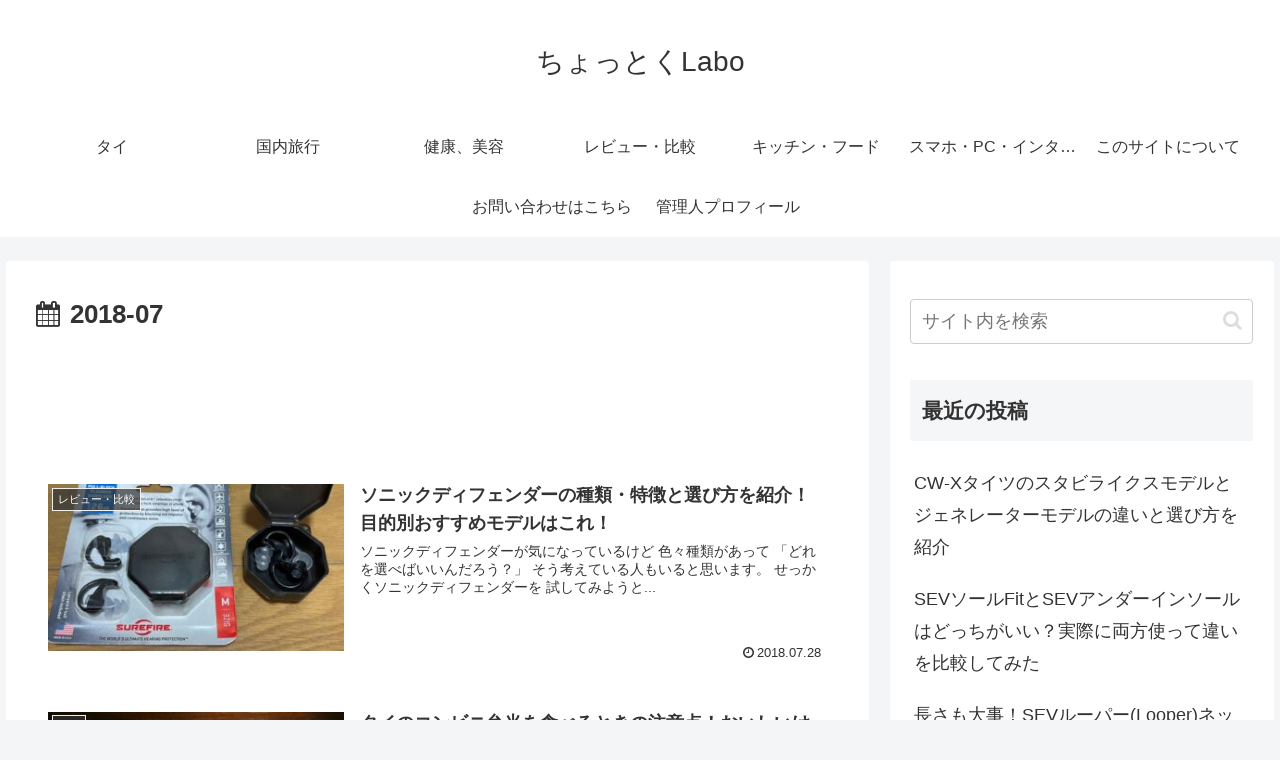

--- FILE ---
content_type: text/html; charset=utf-8
request_url: https://www.google.com/recaptcha/api2/aframe
body_size: 269
content:
<!DOCTYPE HTML><html><head><meta http-equiv="content-type" content="text/html; charset=UTF-8"></head><body><script nonce="MwVkcg_E7wvFRGgDkIT2kw">/** Anti-fraud and anti-abuse applications only. See google.com/recaptcha */ try{var clients={'sodar':'https://pagead2.googlesyndication.com/pagead/sodar?'};window.addEventListener("message",function(a){try{if(a.source===window.parent){var b=JSON.parse(a.data);var c=clients[b['id']];if(c){var d=document.createElement('img');d.src=c+b['params']+'&rc='+(localStorage.getItem("rc::a")?sessionStorage.getItem("rc::b"):"");window.document.body.appendChild(d);sessionStorage.setItem("rc::e",parseInt(sessionStorage.getItem("rc::e")||0)+1);localStorage.setItem("rc::h",'1768598348168');}}}catch(b){}});window.parent.postMessage("_grecaptcha_ready", "*");}catch(b){}</script></body></html>

--- FILE ---
content_type: application/javascript; charset=utf-8;
request_url: https://dalc.valuecommerce.com/app3?p=885495133&_s=https%3A%2F%2Fwww.tyottoku.com%2F2018%2F07&vf=iVBORw0KGgoAAAANSUhEUgAAAAMAAAADCAYAAABWKLW%2FAAAAMElEQVQYV2NkFGP4nxGymuHhtEgGxpBQof%2FdYUwM2vc%2FMjDu5ur6H%2FCMi%2BG6QA4DAAerDcqoaz2SAAAAAElFTkSuQmCC
body_size: 2825
content:
vc_linkswitch_callback({"t":"696aab4b","r":"aWqrSwACMegS36sUCooAHwqKCJRuhQ","ub":"aWqrSgAEVFUS36sUCooFuwqKC%2FCU4g%3D%3D","vcid":"YiiVTK0WkUpVwEmiEX0jP0Z8YiPSQEA-3b9PnqxXD1EoGP-hk_djJg","vcpub":"0.143848","fudeoh.com":{"a":"2425347","m":"2376577","g":"a05d074d8c"},"welove.expedia.co.jp":{"a":"2438503","m":"2382533","g":"ead8938bd0","sp":"eapid%3D0-28%26affcid%3Djp.network.valuecommerce.general_mylink."},"www.netmile.co.jp":{"a":"2438503","m":"2382533","g":"ead8938bd0","sp":"eapid%3D0-28%26affcid%3Djp.network.valuecommerce.general_mylink."},"chou-jimaku.com":{"a":"2425347","m":"2376577","g":"a05d074d8c"},"l":4,"paypaymall.yahoo.co.jp":{"a":"2695956","m":"2201292","g":"729158c58c"},"p":885495133,"www.jtb.co.jp/kaigai":{"a":"2915989","m":"2214108","g":"4ace99a98c"},"bit.ly":{"a":"2773224","m":"3267352","g":"c7c3f44dd8","sp":"utm_source%3Dvc%26utm_medium%3Daffiliate%26utm_campaign%3Dproduct_detail"},"s":3406960,"sec.sourcenext.info":{"a":"2425347","m":"2376577","g":"a05d074d8c"},"fcf.furunavi.jp":{"a":"2773224","m":"3267352","g":"c7c3f44dd8","sp":"utm_source%3Dvc%26utm_medium%3Daffiliate%26utm_campaign%3Dproduct_detail"},"external-test-pc.staging.furunavi.com":{"a":"2773224","m":"3267352","g":"c7c3f44dd8","sp":"utm_source%3Dvc%26utm_medium%3Daffiliate%26utm_campaign%3Dproduct_detail"},"mini-shopping.yahoo.co.jp":{"a":"2695956","m":"2201292","g":"729158c58c"},"furunavi.jp":{"a":"2773224","m":"3267352","g":"c7c3f44dd8","sp":"utm_source%3Dvc%26utm_medium%3Daffiliate%26utm_campaign%3Dproduct_detail"},"fudemame.net":{"a":"2425347","m":"2376577","g":"a05d074d8c"},"www.molekule.jp":{"a":"2425347","m":"2376577","g":"a05d074d8c"},"shopping.geocities.jp":{"a":"2695956","m":"2201292","g":"729158c58c"},"www.expedia.co.jp":{"a":"2438503","m":"2382533","g":"ead8938bd0","sp":"eapid%3D0-28%26affcid%3Djp.network.valuecommerce.general_mylink."},"sourcenext.com":{"a":"2425347","m":"2376577","g":"a05d074d8c"},"shopping.yahoo.co.jp":{"a":"2695956","m":"2201292","g":"729158c58c"},"www.jtb.co.jp/lookjtb":{"a":"2915989","m":"2214108","g":"4ace99a98c"},"meetingowl.jp":{"a":"2425347","m":"2376577","g":"a05d074d8c"},"approach.yahoo.co.jp":{"a":"2695956","m":"2201292","g":"729158c58c"},"app-external-test-pc.staging.furunavi.com":{"a":"2773224","m":"3267352","g":"c7c3f44dd8","sp":"utm_source%3Dvc%26utm_medium%3Daffiliate%26utm_campaign%3Dproduct_detail"},"paypaystep.yahoo.co.jp":{"a":"2695956","m":"2201292","g":"729158c58c"},"pocketalk.jp":{"a":"2425347","m":"2376577","g":"a05d074d8c"},"app.furunavi.jp":{"a":"2773224","m":"3267352","g":"c7c3f44dd8","sp":"utm_source%3Dvc%26utm_medium%3Daffiliate%26utm_campaign%3Dproduct_detail"},"service.expedia.co.jp":{"a":"2438503","m":"2382533","g":"ead8938bd0","sp":"eapid%3D0-28%26affcid%3Djp.network.valuecommerce.general_mylink."}})